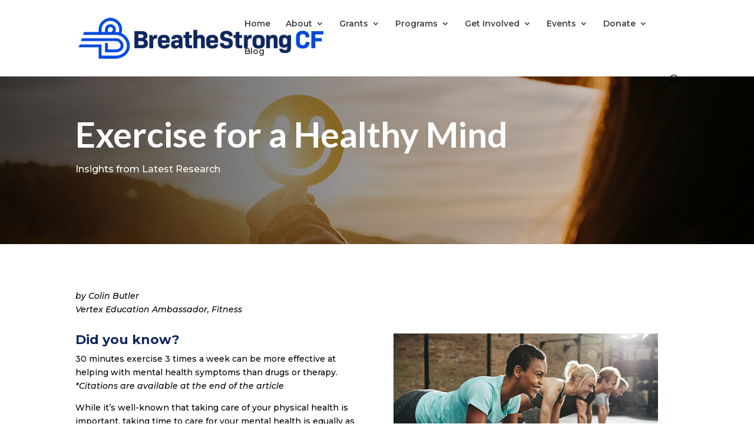

--- FILE ---
content_type: text/css
request_url: https://breathestrongcf.org/wp-content/et-cache/55216/et-divi-dynamic-55216-late.css?ver=1768157470
body_size: 899
content:
.et-waypoint.et_pb_animation_off,.et-waypoint:not(.et_pb_counters).et_pb_animation_off,.et_pb_animation_off{opacity:1}.et-waypoint.et_pb_animation_left.et-animated,.et_pb_animation_left.et-animated{opacity:1;-webkit-animation:fadeLeft 1s cubic-bezier(.77,0,.175,1) 1;animation:fadeLeft 1s cubic-bezier(.77,0,.175,1) 1}.et-waypoint.et_pb_animation_right.et-animated,.et_pb_animation_right.et-animated{opacity:1;-webkit-animation:fadeRight 1s cubic-bezier(.77,0,.175,1) 1;animation:fadeRight 1s cubic-bezier(.77,0,.175,1) 1}.et-waypoint.et_pb_animation_top.et-animated,.et_pb_animation_top.et-animated{opacity:1;-webkit-animation:fadeTop 1s cubic-bezier(.77,0,.175,1) 1;animation:fadeTop 1s cubic-bezier(.77,0,.175,1) 1}.et-waypoint.et_pb_animation_bottom.et-animated,.et_pb_animation_bottom.et-animated{opacity:1;-webkit-animation:fadeBottom 1s cubic-bezier(.77,0,.175,1) 1;animation:fadeBottom 1s cubic-bezier(.77,0,.175,1) 1}.et-waypoint.et_pb_animation_fade_in.et-animated,.et_pb_animation_fade_in.et-animated{opacity:1;-webkit-animation:fadeIn 1s cubic-bezier(.77,0,.175,1) 1;animation:fadeIn 1s cubic-bezier(.77,0,.175,1) 1}@media (max-width:980px){.et-waypoint.et_pb_animation_off_tablet,.et-waypoint:not(.et_pb_counters).et_pb_animation_off_tablet,.et_pb_animation_off_tablet{opacity:1;-webkit-animation:none;animation:none}.et-waypoint.et_pb_animation_left_tablet.et-animated,.et_pb_animation_left_tablet.et-animated{opacity:1;-webkit-animation:fadeLeft 1s cubic-bezier(.77,0,.175,1) 1;animation:fadeLeft 1s cubic-bezier(.77,0,.175,1) 1}.et-waypoint.et_pb_animation_right_tablet.et-animated,.et_pb_animation_right_tablet.et-animated{opacity:1;-webkit-animation:fadeRight 1s cubic-bezier(.77,0,.175,1) 1;animation:fadeRight 1s cubic-bezier(.77,0,.175,1) 1}.et-waypoint.et_pb_animation_top_tablet.et-animated,.et_pb_animation_top_tablet.et-animated{opacity:1;-webkit-animation:fadeTop 1s cubic-bezier(.77,0,.175,1) 1;animation:fadeTop 1s cubic-bezier(.77,0,.175,1) 1}.et-waypoint.et_pb_animation_bottom_tablet.et-animated,.et_pb_animation_bottom_tablet.et-animated{opacity:1;-webkit-animation:fadeBottom 1s cubic-bezier(.77,0,.175,1) 1;animation:fadeBottom 1s cubic-bezier(.77,0,.175,1) 1}.et-waypoint.et_pb_animation_fade_in_tablet.et-animated,.et_pb_animation_fade_in_tablet.et-animated{opacity:1;-webkit-animation:fadeIn 1s cubic-bezier(.77,0,.175,1) 1;animation:fadeIn 1s cubic-bezier(.77,0,.175,1) 1}}@media (max-width:767px){.et-waypoint.et_pb_animation_off_phone,.et-waypoint:not(.et_pb_counters).et_pb_animation_off_phone,.et_pb_animation_off_phone{opacity:1;-webkit-animation:none;animation:none}.et-waypoint.et_pb_animation_left_phone.et-animated,.et_pb_animation_left_phone.et-animated{opacity:1;-webkit-animation:fadeLeft 1s cubic-bezier(.77,0,.175,1) 1;animation:fadeLeft 1s cubic-bezier(.77,0,.175,1) 1}.et-waypoint.et_pb_animation_right_phone.et-animated,.et_pb_animation_right_phone.et-animated{opacity:1;-webkit-animation:fadeRight 1s cubic-bezier(.77,0,.175,1) 1;animation:fadeRight 1s cubic-bezier(.77,0,.175,1) 1}.et-waypoint.et_pb_animation_top_phone.et-animated,.et_pb_animation_top_phone.et-animated{opacity:1;-webkit-animation:fadeTop 1s cubic-bezier(.77,0,.175,1) 1;animation:fadeTop 1s cubic-bezier(.77,0,.175,1) 1}.et-waypoint.et_pb_animation_bottom_phone.et-animated,.et_pb_animation_bottom_phone.et-animated{opacity:1;-webkit-animation:fadeBottom 1s cubic-bezier(.77,0,.175,1) 1;animation:fadeBottom 1s cubic-bezier(.77,0,.175,1) 1}.et-waypoint.et_pb_animation_fade_in_phone.et-animated,.et_pb_animation_fade_in_phone.et-animated{opacity:1;-webkit-animation:fadeIn 1s cubic-bezier(.77,0,.175,1) 1;animation:fadeIn 1s cubic-bezier(.77,0,.175,1) 1}}
@font-face{font-family:ETmodules;font-display:block;src:url(//breathestrongcf.org/wp-content/themes/Divi/core/admin/fonts/modules/all/modules.eot);src:url(//breathestrongcf.org/wp-content/themes/Divi/core/admin/fonts/modules/all/modules.eot?#iefix) format("embedded-opentype"),url(//breathestrongcf.org/wp-content/themes/Divi/core/admin/fonts/modules/all/modules.woff) format("woff"),url(//breathestrongcf.org/wp-content/themes/Divi/core/admin/fonts/modules/all/modules.ttf) format("truetype"),url(//breathestrongcf.org/wp-content/themes/Divi/core/admin/fonts/modules/all/modules.svg#ETmodules) format("svg");font-weight:400;font-style:normal}
@font-face{font-family:FontAwesome;font-style:normal;font-weight:400;font-display:block;src:url(//breathestrongcf.org/wp-content/themes/Divi/core/admin/fonts/fontawesome/fa-regular-400.eot);src:url(//breathestrongcf.org/wp-content/themes/Divi/core/admin/fonts/fontawesome/fa-regular-400.eot?#iefix) format("embedded-opentype"),url(//breathestrongcf.org/wp-content/themes/Divi/core/admin/fonts/fontawesome/fa-regular-400.woff2) format("woff2"),url(//breathestrongcf.org/wp-content/themes/Divi/core/admin/fonts/fontawesome/fa-regular-400.woff) format("woff"),url(//breathestrongcf.org/wp-content/themes/Divi/core/admin/fonts/fontawesome/fa-regular-400.ttf) format("truetype"),url(//breathestrongcf.org/wp-content/themes/Divi/core/admin/fonts/fontawesome/fa-regular-400.svg#fontawesome) format("svg")}@font-face{font-family:FontAwesome;font-style:normal;font-weight:900;font-display:block;src:url(//breathestrongcf.org/wp-content/themes/Divi/core/admin/fonts/fontawesome/fa-solid-900.eot);src:url(//breathestrongcf.org/wp-content/themes/Divi/core/admin/fonts/fontawesome/fa-solid-900.eot?#iefix) format("embedded-opentype"),url(//breathestrongcf.org/wp-content/themes/Divi/core/admin/fonts/fontawesome/fa-solid-900.woff2) format("woff2"),url(//breathestrongcf.org/wp-content/themes/Divi/core/admin/fonts/fontawesome/fa-solid-900.woff) format("woff"),url(//breathestrongcf.org/wp-content/themes/Divi/core/admin/fonts/fontawesome/fa-solid-900.ttf) format("truetype"),url(//breathestrongcf.org/wp-content/themes/Divi/core/admin/fonts/fontawesome/fa-solid-900.svg#fontawesome) format("svg")}@font-face{font-family:FontAwesome;font-style:normal;font-weight:400;font-display:block;src:url(//breathestrongcf.org/wp-content/themes/Divi/core/admin/fonts/fontawesome/fa-brands-400.eot);src:url(//breathestrongcf.org/wp-content/themes/Divi/core/admin/fonts/fontawesome/fa-brands-400.eot?#iefix) format("embedded-opentype"),url(//breathestrongcf.org/wp-content/themes/Divi/core/admin/fonts/fontawesome/fa-brands-400.woff2) format("woff2"),url(//breathestrongcf.org/wp-content/themes/Divi/core/admin/fonts/fontawesome/fa-brands-400.woff) format("woff"),url(//breathestrongcf.org/wp-content/themes/Divi/core/admin/fonts/fontawesome/fa-brands-400.ttf) format("truetype"),url(//breathestrongcf.org/wp-content/themes/Divi/core/admin/fonts/fontawesome/fa-brands-400.svg#fontawesome) format("svg")}
@font-face{font-family:ETmodules;font-display:block;src:url(//breathestrongcf.org/wp-content/themes/Divi/core/admin/fonts/modules/social/modules.eot);src:url(//breathestrongcf.org/wp-content/themes/Divi/core/admin/fonts/modules/social/modules.eot?#iefix) format("embedded-opentype"),url(//breathestrongcf.org/wp-content/themes/Divi/core/admin/fonts/modules/social/modules.woff) format("woff"),url(//breathestrongcf.org/wp-content/themes/Divi/core/admin/fonts/modules/social/modules.ttf) format("truetype"),url(//breathestrongcf.org/wp-content/themes/Divi/core/admin/fonts/modules/social/modules.svg#ETmodules) format("svg");font-weight:400;font-style:normal}
.et_overlay{z-index:-1;position:absolute;top:0;left:0;display:block;width:100%;height:100%;background:hsla(0,0%,100%,.9);opacity:0;pointer-events:none;-webkit-transition:all .3s;transition:all .3s;border:1px solid #e5e5e5;-webkit-box-sizing:border-box;box-sizing:border-box;-webkit-backface-visibility:hidden;backface-visibility:hidden;-webkit-font-smoothing:antialiased}.et_overlay:before{color:#2ea3f2;content:"\E050";position:absolute;top:50%;left:50%;-webkit-transform:translate(-50%,-50%);transform:translate(-50%,-50%);font-size:32px;-webkit-transition:all .4s;transition:all .4s}.et_portfolio_image,.et_shop_image{position:relative;display:block}.et_pb_has_overlay:not(.et_pb_image):hover .et_overlay,.et_portfolio_image:hover .et_overlay,.et_shop_image:hover .et_overlay{z-index:3;opacity:1}#ie7 .et_overlay,#ie8 .et_overlay{display:none}.et_pb_module.et_pb_has_overlay{position:relative}.et_pb_module.et_pb_has_overlay .et_overlay,article.et_pb_has_overlay{border:none}

--- FILE ---
content_type: text/css
request_url: https://breathestrongcf.org/wp-content/et-cache/55216/et-divi-dynamic-55216-late.css
body_size: 864
content:
.et-waypoint.et_pb_animation_off,.et-waypoint:not(.et_pb_counters).et_pb_animation_off,.et_pb_animation_off{opacity:1}.et-waypoint.et_pb_animation_left.et-animated,.et_pb_animation_left.et-animated{opacity:1;-webkit-animation:fadeLeft 1s cubic-bezier(.77,0,.175,1) 1;animation:fadeLeft 1s cubic-bezier(.77,0,.175,1) 1}.et-waypoint.et_pb_animation_right.et-animated,.et_pb_animation_right.et-animated{opacity:1;-webkit-animation:fadeRight 1s cubic-bezier(.77,0,.175,1) 1;animation:fadeRight 1s cubic-bezier(.77,0,.175,1) 1}.et-waypoint.et_pb_animation_top.et-animated,.et_pb_animation_top.et-animated{opacity:1;-webkit-animation:fadeTop 1s cubic-bezier(.77,0,.175,1) 1;animation:fadeTop 1s cubic-bezier(.77,0,.175,1) 1}.et-waypoint.et_pb_animation_bottom.et-animated,.et_pb_animation_bottom.et-animated{opacity:1;-webkit-animation:fadeBottom 1s cubic-bezier(.77,0,.175,1) 1;animation:fadeBottom 1s cubic-bezier(.77,0,.175,1) 1}.et-waypoint.et_pb_animation_fade_in.et-animated,.et_pb_animation_fade_in.et-animated{opacity:1;-webkit-animation:fadeIn 1s cubic-bezier(.77,0,.175,1) 1;animation:fadeIn 1s cubic-bezier(.77,0,.175,1) 1}@media (max-width:980px){.et-waypoint.et_pb_animation_off_tablet,.et-waypoint:not(.et_pb_counters).et_pb_animation_off_tablet,.et_pb_animation_off_tablet{opacity:1;-webkit-animation:none;animation:none}.et-waypoint.et_pb_animation_left_tablet.et-animated,.et_pb_animation_left_tablet.et-animated{opacity:1;-webkit-animation:fadeLeft 1s cubic-bezier(.77,0,.175,1) 1;animation:fadeLeft 1s cubic-bezier(.77,0,.175,1) 1}.et-waypoint.et_pb_animation_right_tablet.et-animated,.et_pb_animation_right_tablet.et-animated{opacity:1;-webkit-animation:fadeRight 1s cubic-bezier(.77,0,.175,1) 1;animation:fadeRight 1s cubic-bezier(.77,0,.175,1) 1}.et-waypoint.et_pb_animation_top_tablet.et-animated,.et_pb_animation_top_tablet.et-animated{opacity:1;-webkit-animation:fadeTop 1s cubic-bezier(.77,0,.175,1) 1;animation:fadeTop 1s cubic-bezier(.77,0,.175,1) 1}.et-waypoint.et_pb_animation_bottom_tablet.et-animated,.et_pb_animation_bottom_tablet.et-animated{opacity:1;-webkit-animation:fadeBottom 1s cubic-bezier(.77,0,.175,1) 1;animation:fadeBottom 1s cubic-bezier(.77,0,.175,1) 1}.et-waypoint.et_pb_animation_fade_in_tablet.et-animated,.et_pb_animation_fade_in_tablet.et-animated{opacity:1;-webkit-animation:fadeIn 1s cubic-bezier(.77,0,.175,1) 1;animation:fadeIn 1s cubic-bezier(.77,0,.175,1) 1}}@media (max-width:767px){.et-waypoint.et_pb_animation_off_phone,.et-waypoint:not(.et_pb_counters).et_pb_animation_off_phone,.et_pb_animation_off_phone{opacity:1;-webkit-animation:none;animation:none}.et-waypoint.et_pb_animation_left_phone.et-animated,.et_pb_animation_left_phone.et-animated{opacity:1;-webkit-animation:fadeLeft 1s cubic-bezier(.77,0,.175,1) 1;animation:fadeLeft 1s cubic-bezier(.77,0,.175,1) 1}.et-waypoint.et_pb_animation_right_phone.et-animated,.et_pb_animation_right_phone.et-animated{opacity:1;-webkit-animation:fadeRight 1s cubic-bezier(.77,0,.175,1) 1;animation:fadeRight 1s cubic-bezier(.77,0,.175,1) 1}.et-waypoint.et_pb_animation_top_phone.et-animated,.et_pb_animation_top_phone.et-animated{opacity:1;-webkit-animation:fadeTop 1s cubic-bezier(.77,0,.175,1) 1;animation:fadeTop 1s cubic-bezier(.77,0,.175,1) 1}.et-waypoint.et_pb_animation_bottom_phone.et-animated,.et_pb_animation_bottom_phone.et-animated{opacity:1;-webkit-animation:fadeBottom 1s cubic-bezier(.77,0,.175,1) 1;animation:fadeBottom 1s cubic-bezier(.77,0,.175,1) 1}.et-waypoint.et_pb_animation_fade_in_phone.et-animated,.et_pb_animation_fade_in_phone.et-animated{opacity:1;-webkit-animation:fadeIn 1s cubic-bezier(.77,0,.175,1) 1;animation:fadeIn 1s cubic-bezier(.77,0,.175,1) 1}}
@font-face{font-family:ETmodules;font-display:block;src:url(//breathestrongcf.org/wp-content/themes/Divi/core/admin/fonts/modules/all/modules.eot);src:url(//breathestrongcf.org/wp-content/themes/Divi/core/admin/fonts/modules/all/modules.eot?#iefix) format("embedded-opentype"),url(//breathestrongcf.org/wp-content/themes/Divi/core/admin/fonts/modules/all/modules.woff) format("woff"),url(//breathestrongcf.org/wp-content/themes/Divi/core/admin/fonts/modules/all/modules.ttf) format("truetype"),url(//breathestrongcf.org/wp-content/themes/Divi/core/admin/fonts/modules/all/modules.svg#ETmodules) format("svg");font-weight:400;font-style:normal}
@font-face{font-family:FontAwesome;font-style:normal;font-weight:400;font-display:block;src:url(//breathestrongcf.org/wp-content/themes/Divi/core/admin/fonts/fontawesome/fa-regular-400.eot);src:url(//breathestrongcf.org/wp-content/themes/Divi/core/admin/fonts/fontawesome/fa-regular-400.eot?#iefix) format("embedded-opentype"),url(//breathestrongcf.org/wp-content/themes/Divi/core/admin/fonts/fontawesome/fa-regular-400.woff2) format("woff2"),url(//breathestrongcf.org/wp-content/themes/Divi/core/admin/fonts/fontawesome/fa-regular-400.woff) format("woff"),url(//breathestrongcf.org/wp-content/themes/Divi/core/admin/fonts/fontawesome/fa-regular-400.ttf) format("truetype"),url(//breathestrongcf.org/wp-content/themes/Divi/core/admin/fonts/fontawesome/fa-regular-400.svg#fontawesome) format("svg")}@font-face{font-family:FontAwesome;font-style:normal;font-weight:900;font-display:block;src:url(//breathestrongcf.org/wp-content/themes/Divi/core/admin/fonts/fontawesome/fa-solid-900.eot);src:url(//breathestrongcf.org/wp-content/themes/Divi/core/admin/fonts/fontawesome/fa-solid-900.eot?#iefix) format("embedded-opentype"),url(//breathestrongcf.org/wp-content/themes/Divi/core/admin/fonts/fontawesome/fa-solid-900.woff2) format("woff2"),url(//breathestrongcf.org/wp-content/themes/Divi/core/admin/fonts/fontawesome/fa-solid-900.woff) format("woff"),url(//breathestrongcf.org/wp-content/themes/Divi/core/admin/fonts/fontawesome/fa-solid-900.ttf) format("truetype"),url(//breathestrongcf.org/wp-content/themes/Divi/core/admin/fonts/fontawesome/fa-solid-900.svg#fontawesome) format("svg")}@font-face{font-family:FontAwesome;font-style:normal;font-weight:400;font-display:block;src:url(//breathestrongcf.org/wp-content/themes/Divi/core/admin/fonts/fontawesome/fa-brands-400.eot);src:url(//breathestrongcf.org/wp-content/themes/Divi/core/admin/fonts/fontawesome/fa-brands-400.eot?#iefix) format("embedded-opentype"),url(//breathestrongcf.org/wp-content/themes/Divi/core/admin/fonts/fontawesome/fa-brands-400.woff2) format("woff2"),url(//breathestrongcf.org/wp-content/themes/Divi/core/admin/fonts/fontawesome/fa-brands-400.woff) format("woff"),url(//breathestrongcf.org/wp-content/themes/Divi/core/admin/fonts/fontawesome/fa-brands-400.ttf) format("truetype"),url(//breathestrongcf.org/wp-content/themes/Divi/core/admin/fonts/fontawesome/fa-brands-400.svg#fontawesome) format("svg")}
@font-face{font-family:ETmodules;font-display:block;src:url(//breathestrongcf.org/wp-content/themes/Divi/core/admin/fonts/modules/social/modules.eot);src:url(//breathestrongcf.org/wp-content/themes/Divi/core/admin/fonts/modules/social/modules.eot?#iefix) format("embedded-opentype"),url(//breathestrongcf.org/wp-content/themes/Divi/core/admin/fonts/modules/social/modules.woff) format("woff"),url(//breathestrongcf.org/wp-content/themes/Divi/core/admin/fonts/modules/social/modules.ttf) format("truetype"),url(//breathestrongcf.org/wp-content/themes/Divi/core/admin/fonts/modules/social/modules.svg#ETmodules) format("svg");font-weight:400;font-style:normal}
.et_overlay{z-index:-1;position:absolute;top:0;left:0;display:block;width:100%;height:100%;background:hsla(0,0%,100%,.9);opacity:0;pointer-events:none;-webkit-transition:all .3s;transition:all .3s;border:1px solid #e5e5e5;-webkit-box-sizing:border-box;box-sizing:border-box;-webkit-backface-visibility:hidden;backface-visibility:hidden;-webkit-font-smoothing:antialiased}.et_overlay:before{color:#2ea3f2;content:"\E050";position:absolute;top:50%;left:50%;-webkit-transform:translate(-50%,-50%);transform:translate(-50%,-50%);font-size:32px;-webkit-transition:all .4s;transition:all .4s}.et_portfolio_image,.et_shop_image{position:relative;display:block}.et_pb_has_overlay:not(.et_pb_image):hover .et_overlay,.et_portfolio_image:hover .et_overlay,.et_shop_image:hover .et_overlay{z-index:3;opacity:1}#ie7 .et_overlay,#ie8 .et_overlay{display:none}.et_pb_module.et_pb_has_overlay{position:relative}.et_pb_module.et_pb_has_overlay .et_overlay,article.et_pb_has_overlay{border:none}